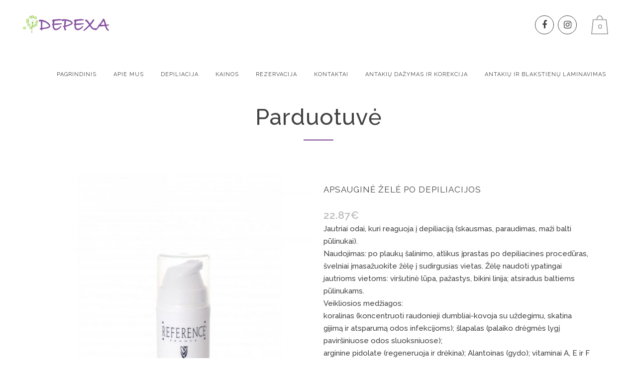

--- FILE ---
content_type: text/html; charset=UTF-8
request_url: https://depexa.lt/product/apsaugine-zele-po-depiliacijos/
body_size: 10809
content:

<!DOCTYPE html>
<html lang="en-US" prefix="og: http://ogp.me/ns# fb: http://ogp.me/ns/fb#">
<head>
	<meta charset="UTF-8" />
	
	<title>DEPEXA |   Apsauginė želė po depiliacijos</title>

	
			
						<meta name="viewport" content="width=device-width,initial-scale=1,user-scalable=no">
		
	<link rel="profile" href="http://gmpg.org/xfn/11" />
	<link rel="pingback" href="https://depexa.lt/xmlrpc.php" />
            <link rel="shortcut icon" type="image/x-icon" href="https://depexa.lt/wp-content/uploads/2018/02/depexa-logo.png">
        <link rel="apple-touch-icon" href="https://depexa.lt/wp-content/uploads/2018/02/depexa-logo.png"/>
    	<link href='//fonts.googleapis.com/css?family=Raleway:100,200,300,400,500,600,700,800,900,300italic,400italic,700italic|Poppins:100,200,300,400,500,600,700,800,900,300italic,400italic,700italic|Montserrat:100,200,300,400,500,600,700,800,900,300italic,400italic,700italic|Raleway:100,200,300,400,500,600,700,800,900,300italic,400italic,700italic&subset=latin,latin-ext' rel='stylesheet' type='text/css'>
<script type="application/javascript">var QodeAjaxUrl = "https://depexa.lt/wp-admin/admin-ajax.php"</script><link rel='dns-prefetch' href='//s.w.org' />
<link rel="alternate" type="application/rss+xml" title="DEPEXA &raquo; Feed" href="https://depexa.lt/feed/" />
<link rel="alternate" type="application/rss+xml" title="DEPEXA &raquo; Comments Feed" href="https://depexa.lt/comments/feed/" />
		<script type="text/javascript">
			window._wpemojiSettings = {"baseUrl":"https:\/\/s.w.org\/images\/core\/emoji\/11\/72x72\/","ext":".png","svgUrl":"https:\/\/s.w.org\/images\/core\/emoji\/11\/svg\/","svgExt":".svg","source":{"concatemoji":"https:\/\/depexa.lt\/wp-includes\/js\/wp-emoji-release.min.js?ver=4.9.26"}};
			!function(e,a,t){var n,r,o,i=a.createElement("canvas"),p=i.getContext&&i.getContext("2d");function s(e,t){var a=String.fromCharCode;p.clearRect(0,0,i.width,i.height),p.fillText(a.apply(this,e),0,0);e=i.toDataURL();return p.clearRect(0,0,i.width,i.height),p.fillText(a.apply(this,t),0,0),e===i.toDataURL()}function c(e){var t=a.createElement("script");t.src=e,t.defer=t.type="text/javascript",a.getElementsByTagName("head")[0].appendChild(t)}for(o=Array("flag","emoji"),t.supports={everything:!0,everythingExceptFlag:!0},r=0;r<o.length;r++)t.supports[o[r]]=function(e){if(!p||!p.fillText)return!1;switch(p.textBaseline="top",p.font="600 32px Arial",e){case"flag":return s([55356,56826,55356,56819],[55356,56826,8203,55356,56819])?!1:!s([55356,57332,56128,56423,56128,56418,56128,56421,56128,56430,56128,56423,56128,56447],[55356,57332,8203,56128,56423,8203,56128,56418,8203,56128,56421,8203,56128,56430,8203,56128,56423,8203,56128,56447]);case"emoji":return!s([55358,56760,9792,65039],[55358,56760,8203,9792,65039])}return!1}(o[r]),t.supports.everything=t.supports.everything&&t.supports[o[r]],"flag"!==o[r]&&(t.supports.everythingExceptFlag=t.supports.everythingExceptFlag&&t.supports[o[r]]);t.supports.everythingExceptFlag=t.supports.everythingExceptFlag&&!t.supports.flag,t.DOMReady=!1,t.readyCallback=function(){t.DOMReady=!0},t.supports.everything||(n=function(){t.readyCallback()},a.addEventListener?(a.addEventListener("DOMContentLoaded",n,!1),e.addEventListener("load",n,!1)):(e.attachEvent("onload",n),a.attachEvent("onreadystatechange",function(){"complete"===a.readyState&&t.readyCallback()})),(n=t.source||{}).concatemoji?c(n.concatemoji):n.wpemoji&&n.twemoji&&(c(n.twemoji),c(n.wpemoji)))}(window,document,window._wpemojiSettings);
		</script>
		<style type="text/css">
img.wp-smiley,
img.emoji {
	display: inline !important;
	border: none !important;
	box-shadow: none !important;
	height: 1em !important;
	width: 1em !important;
	margin: 0 .07em !important;
	vertical-align: -0.1em !important;
	background: none !important;
	padding: 0 !important;
}
</style>
<link rel='stylesheet' id='layerslider-css'  href='https://depexa.lt/wp-content/plugins/LayerSlider/static/layerslider/css/layerslider.css?ver=6.6.8' type='text/css' media='all' />
<link rel='stylesheet' id='contact-form-7-css'  href='https://depexa.lt/wp-content/plugins/contact-form-7/includes/css/styles.css?ver=5.0' type='text/css' media='all' />
<link rel='stylesheet' id='rs-plugin-settings-css'  href='https://depexa.lt/wp-content/plugins/revslider/public/assets/css/settings.css?ver=5.4.6.6' type='text/css' media='all' />
<style id='rs-plugin-settings-inline-css' type='text/css'>
#rs-demo-id {}
</style>
<style id='woocommerce-inline-inline-css' type='text/css'>
.woocommerce form .form-row .required { visibility: visible; }
</style>
<link rel='stylesheet' id='trp-language-switcher-style-css'  href='https://depexa.lt/wp-content/plugins/translatepress-multilingual/assets/css/trp-language-switcher.css?ver=1.9.6' type='text/css' media='all' />
<link rel='stylesheet' id='default_style-css'  href='https://depexa.lt/wp-content/themes/starflix/style.css?ver=4.9.26' type='text/css' media='all' />
<link rel='stylesheet' id='qode_font_awesome-css'  href='https://depexa.lt/wp-content/themes/starflix/css/font-awesome/css/font-awesome.min.css?ver=4.9.26' type='text/css' media='all' />
<link rel='stylesheet' id='qode_font_elegant-css'  href='https://depexa.lt/wp-content/themes/starflix/css/elegant-icons/style.min.css?ver=4.9.26' type='text/css' media='all' />
<link rel='stylesheet' id='qode_linea_icons-css'  href='https://depexa.lt/wp-content/themes/starflix/css/linea-icons/style.css?ver=4.9.26' type='text/css' media='all' />
<link rel='stylesheet' id='qode_dripicons-css'  href='https://depexa.lt/wp-content/themes/starflix/css/dripicons/dripicons.css?ver=4.9.26' type='text/css' media='all' />
<link rel='stylesheet' id='stylesheet-css'  href='https://depexa.lt/wp-content/themes/starflix/css/stylesheet.min.css?ver=4.9.26' type='text/css' media='all' />
<style id='stylesheet-inline-css' type='text/css'>
 .postid-1133.disabled_footer_top .footer_top_holder, .postid-1133.disabled_footer_bottom .footer_bottom_holder { display: none;}


</style>
<link rel='stylesheet' id='woocommerce-css'  href='https://depexa.lt/wp-content/themes/starflix/css/woocommerce.min.css?ver=4.9.26' type='text/css' media='all' />
<link rel='stylesheet' id='woocommerce_responsive-css'  href='https://depexa.lt/wp-content/themes/starflix/css/woocommerce_responsive.min.css?ver=4.9.26' type='text/css' media='all' />
<link rel='stylesheet' id='qode_print-css'  href='https://depexa.lt/wp-content/themes/starflix/css/print.css?ver=4.9.26' type='text/css' media='all' />
<link rel='stylesheet' id='mac_stylesheet-css'  href='https://depexa.lt/wp-content/themes/starflix/css/mac_stylesheet.css?ver=4.9.26' type='text/css' media='all' />
<link rel='stylesheet' id='webkit-css'  href='https://depexa.lt/wp-content/themes/starflix/css/webkit_stylesheet.css?ver=4.9.26' type='text/css' media='all' />
<link rel='stylesheet' id='style_dynamic-css'  href='https://depexa.lt/wp-content/themes/starflix/css/style_dynamic.css?ver=1618310361' type='text/css' media='all' />
<link rel='stylesheet' id='responsive-css'  href='https://depexa.lt/wp-content/themes/starflix/css/responsive.min.css?ver=4.9.26' type='text/css' media='all' />
<link rel='stylesheet' id='style_dynamic_responsive-css'  href='https://depexa.lt/wp-content/themes/starflix/css/style_dynamic_responsive.css?ver=1618310361' type='text/css' media='all' />
<link rel='stylesheet' id='js_composer_front-css'  href='https://depexa.lt/wp-content/plugins/js_composer/assets/css/js_composer.min.css?ver=5.4.5' type='text/css' media='all' />
<link rel='stylesheet' id='custom_css-css'  href='https://depexa.lt/wp-content/themes/starflix/css/custom_css.css?ver=1618310361' type='text/css' media='all' />
<script type='text/javascript'>
/* <![CDATA[ */
var LS_Meta = {"v":"6.6.8"};
/* ]]> */
</script>
<script type='text/javascript' data-cfasync="false" src='https://depexa.lt/wp-content/plugins/LayerSlider/static/layerslider/js/greensock.js?ver=1.19.0'></script>
<script type='text/javascript' src='https://depexa.lt/wp-includes/js/jquery/jquery.js?ver=1.12.4'></script>
<script type='text/javascript' src='https://depexa.lt/wp-includes/js/jquery/jquery-migrate.min.js?ver=1.4.1'></script>
<script type='text/javascript' data-cfasync="false" src='https://depexa.lt/wp-content/plugins/LayerSlider/static/layerslider/js/layerslider.kreaturamedia.jquery.js?ver=6.6.8'></script>
<script type='text/javascript' data-cfasync="false" src='https://depexa.lt/wp-content/plugins/LayerSlider/static/layerslider/js/layerslider.transitions.js?ver=6.6.8'></script>
<script type='text/javascript' src='https://depexa.lt/wp-content/plugins/revslider/public/assets/js/jquery.themepunch.tools.min.js?ver=5.4.6.6'></script>
<script type='text/javascript' src='https://depexa.lt/wp-content/plugins/revslider/public/assets/js/jquery.themepunch.revolution.min.js?ver=5.4.6.6'></script>
<script type='text/javascript' src='https://depexa.lt/wp-content/plugins/woocommerce/assets/js/jquery-blockui/jquery.blockUI.min.js?ver=2.70'></script>
<script type='text/javascript'>
/* <![CDATA[ */
var wc_add_to_cart_params = {"ajax_url":"\/wp-admin\/admin-ajax.php","wc_ajax_url":"\/?wc-ajax=%%endpoint%%","i18n_view_cart":"Per\u017ei\u016br\u0117ti krep\u0161el\u012f","cart_url":"https:\/\/depexa.lt\/krepselis\/","is_cart":"","cart_redirect_after_add":"no"};
/* ]]> */
</script>
<script type='text/javascript' src='https://depexa.lt/wp-content/plugins/woocommerce/assets/js/frontend/add-to-cart.min.js?ver=4.7.4'></script>
<script type='text/javascript' src='https://depexa.lt/wp-content/plugins/translatepress-multilingual/assets/js/trp-frontend-compatibility.js?ver=1.9.6'></script>
<script type='text/javascript' src='https://depexa.lt/wp-content/plugins/js_composer/assets/js/vendors/woocommerce-add-to-cart.js?ver=5.4.5'></script>
<meta name="generator" content="Powered by LayerSlider 6.6.8 - Multi-Purpose, Responsive, Parallax, Mobile-Friendly Slider Plugin for WordPress." />
<!-- LayerSlider updates and docs at: https://layerslider.kreaturamedia.com -->
<link rel='https://api.w.org/' href='https://depexa.lt/wp-json/' />
<link rel="EditURI" type="application/rsd+xml" title="RSD" href="https://depexa.lt/xmlrpc.php?rsd" />
<link rel="wlwmanifest" type="application/wlwmanifest+xml" href="https://depexa.lt/wp-includes/wlwmanifest.xml" /> 
<meta name="generator" content="WordPress 4.9.26" />
<meta name="generator" content="WooCommerce 4.7.4" />
<link rel="canonical" href="https://depexa.lt/product/apsaugine-zele-po-depiliacijos/" />
<link rel='shortlink' href='https://depexa.lt/?p=1133' />
<link rel="alternate" type="application/json+oembed" href="https://depexa.lt/wp-json/oembed/1.0/embed?url=https%3A%2F%2Fdepexa.lt%2Fproduct%2Fapsaugine-zele-po-depiliacijos%2F" />
<link rel="alternate" type="text/xml+oembed" href="https://depexa.lt/wp-json/oembed/1.0/embed?url=https%3A%2F%2Fdepexa.lt%2Fproduct%2Fapsaugine-zele-po-depiliacijos%2F&#038;format=xml" />
<link rel="alternate" hreflang="en" href="/product/apsaugine-zele-po-depiliacijos/?lang=en"/><link rel="alternate" hreflang="lt-LT" href="https://depexa.lt/lt/product/apsaugine-zele-po-depiliacijos/"/>
<link rel="alternate" hreflang="lt" href="https://depexa.lt/lt/product/apsaugine-zele-po-depiliacijos/"/>
<link rel="alternate" hreflang="en-US" href="https://depexa.lt/product/apsaugine-zele-po-depiliacijos/"/>
<link rel="alternate" hreflang="en" href="https://depexa.lt/product/apsaugine-zele-po-depiliacijos/"/>
	<noscript><style>.woocommerce-product-gallery{ opacity: 1 !important; }</style></noscript>
			<style type="text/css">.recentcomments a{display:inline !important;padding:0 !important;margin:0 !important;}</style>
		<meta name="generator" content="Powered by WPBakery Page Builder - drag and drop page builder for WordPress."/>
<!--[if lte IE 9]><link rel="stylesheet" type="text/css" href="https://depexa.lt/wp-content/plugins/js_composer/assets/css/vc_lte_ie9.min.css" media="screen"><![endif]--><meta name="generator" content="Powered by Slider Revolution 5.4.6.6 - responsive, Mobile-Friendly Slider Plugin for WordPress with comfortable drag and drop interface." />
<script type="text/javascript">function setREVStartSize(e){
				document.addEventListener("DOMContentLoaded", function() {
					try{ e.c=jQuery(e.c);var i=jQuery(window).width(),t=9999,r=0,n=0,l=0,f=0,s=0,h=0;
						if(e.responsiveLevels&&(jQuery.each(e.responsiveLevels,function(e,f){f>i&&(t=r=f,l=e),i>f&&f>r&&(r=f,n=e)}),t>r&&(l=n)),f=e.gridheight[l]||e.gridheight[0]||e.gridheight,s=e.gridwidth[l]||e.gridwidth[0]||e.gridwidth,h=i/s,h=h>1?1:h,f=Math.round(h*f),"fullscreen"==e.sliderLayout){var u=(e.c.width(),jQuery(window).height());if(void 0!=e.fullScreenOffsetContainer){var c=e.fullScreenOffsetContainer.split(",");if (c) jQuery.each(c,function(e,i){u=jQuery(i).length>0?u-jQuery(i).outerHeight(!0):u}),e.fullScreenOffset.split("%").length>1&&void 0!=e.fullScreenOffset&&e.fullScreenOffset.length>0?u-=jQuery(window).height()*parseInt(e.fullScreenOffset,0)/100:void 0!=e.fullScreenOffset&&e.fullScreenOffset.length>0&&(u-=parseInt(e.fullScreenOffset,0))}f=u}else void 0!=e.minHeight&&f<e.minHeight&&(f=e.minHeight);e.c.closest(".rev_slider_wrapper").css({height:f})					
					}catch(d){console.log("Failure at Presize of Slider:"+d)}
				});
			};</script>
<noscript><style type="text/css"> .wpb_animate_when_almost_visible { opacity: 1; }</style></noscript>
<!-- START - Facebook Open Graph, Google+ and Twitter Card Tags 2.2.3.1 -->
 <!-- Facebook Open Graph -->
  <meta property="og:locale" content="en_US"/>
  <meta property="og:site_name" content="DEPEXA"/>
  <meta property="og:title" content="Apsauginė želė po depiliacijos"/>
  <meta property="og:url" content="https://depexa.lt/product/apsaugine-zele-po-depiliacijos/"/>
  <meta property="og:type" content="product"/>
  <meta property="og:description" content="Jautriai odai, kuri reaguoja į depiliaciją (skausmas, paraudimas, maži balti pūlinukai).
Naudojimas: po plaukų šalinimo, atlikus  įprastas po depiliacines procedūras, švelniai įmasažuokite žėlę į sudirgusias vietas. Žėlę naudoti ypatingai jautrioms vietoms: viršutinė lūpa, pažastys, bikini linija;"/>
  <meta property="og:image" content="https://depexa.lt/wp-content/uploads/2021/03/Reference_protective_post_depilatory_gel.jpg"/>
  <meta property="og:image:width" content="700"/>
  <meta property="og:image:height" content="800"/>
  <meta property="article:publisher" content="https://www.facebook.com/?locale=ru_RU"/>
 <!-- Google+ / Schema.org -->
  <meta itemprop="name" content="Apsauginė želė po depiliacijos"/>
  <meta itemprop="headline" content="Apsauginė želė po depiliacijos"/>
  <meta itemprop="description" content="Jautriai odai, kuri reaguoja į depiliaciją (skausmas, paraudimas, maži balti pūlinukai).
Naudojimas: po plaukų šalinimo, atlikus  įprastas po depiliacines procedūras, švelniai įmasažuokite žėlę į sudirgusias vietas. Žėlę naudoti ypatingai jautrioms vietoms: viršutinė lūpa, pažastys, bikini linija;"/>
  <meta itemprop="image" content="https://depexa.lt/wp-content/uploads/2021/03/Reference_protective_post_depilatory_gel.jpg"/>
  <meta itemprop="author" content="admin"/>
  <!--<meta itemprop="publisher" content="DEPEXA"/>--> <!-- To solve: The attribute publisher.itemtype has an invalid value -->
 <!-- Twitter Cards -->
  <meta name="twitter:title" content="Apsauginė želė po depiliacijos"/>
  <meta name="twitter:url" content="https://depexa.lt/product/apsaugine-zele-po-depiliacijos/"/>
  <meta name="twitter:description" content="Jautriai odai, kuri reaguoja į depiliaciją (skausmas, paraudimas, maži balti pūlinukai).
Naudojimas: po plaukų šalinimo, atlikus  įprastas po depiliacines procedūras, švelniai įmasažuokite žėlę į sudirgusias vietas. Žėlę naudoti ypatingai jautrioms vietoms: viršutinė lūpa, pažastys, bikini linija;"/>
  <meta name="twitter:image" content="https://depexa.lt/wp-content/uploads/2021/03/Reference_protective_post_depilatory_gel.jpg"/>
  <meta name="twitter:card" content="summary_large_image"/>
 <!-- SEO -->
 <!-- Misc. tags -->
  <meta name="twitter:label1" content="Price"/>
  <meta name="twitter:data1" content="22.87 EUR"/>
  <meta property="product:price:amount" content="22.87"/>
  <meta property="product:price:currency" content="EUR"/>
  <meta property="product:availability" content="oos"/>
 <!-- is_singular | is_product -->
<!-- END - Facebook Open Graph, Google+ and Twitter Card Tags 2.2.3.1 -->
	
	<meta name="verify-paysera" content="bb95e8664d1835f0434a56ec710b54fa">
</head>

<body class="product-template-default single single-product postid-1133 woocommerce woocommerce-page woocommerce-no-js translatepress-en_US  qode_grid_1300 columns-4 qode-theme-ver-14 qode-theme-starflix qode_advanced_footer_responsive_1000 wpb-js-composer js-comp-ver-5.4.5 vc_responsive" itemscope itemtype="http://schema.org/WebPage">


<div class="wrapper">
	<div class="wrapper_inner">

    
    <!-- Google Analytics start -->
        <!-- Google Analytics end -->

	<header class="has_woocommerce_dropdown  has_header_fixed_right scroll_header_top_area  regular page_header">
    <div class="header_inner clearfix">
                <div class="header_top_bottom_holder">
            
            <div class="header_bottom clearfix" style=' background-color:rgba(255, 255, 255, 1);' >
                
                            <div class="header_inner_left">
                                									<div class="mobile_menu_button">
		<span>
			<i class="qode_icon_font_awesome fa fa-bars " ></i>		</span>
	</div>
                                <div class="logo_wrapper" >
	<div class="q_logo">
		<a itemprop="url" href="https://depexa.lt/" >
             <img itemprop="image" class="normal" src="https://depexa.lt/wp-content/uploads/2018/02/depexa-logo.png" alt="Logo"/> 			 <img itemprop="image" class="light" src="https://depexa.lt/wp-content/uploads/2018/02/depexa-logo.png" alt="Logo"/> 			 <img itemprop="image" class="dark" src="https://depexa.lt/wp-content/uploads/2018/02/depexa-logo.png" alt="Logo"/> 			 <img itemprop="image" class="sticky" src="https://depexa.lt/wp-content/themes/starflix/img/logo_black.png" alt="Logo"/> 			 <img itemprop="image" class="mobile" src="https://depexa.lt/wp-content/uploads/2018/02/depexa-logo.png" alt="Logo"/> 					</a>
	</div>
	</div>                                                            </div>
                                                                    <div class="header_inner_right">
                                        <div class="side_menu_button_wrapper right">
                                                                                            <div class="header_bottom_right_widget_holder"><span class='q_social_icon_holder circle_social' data-color=#414141 data-hover-color=#000000><a itemprop='url' href='https://www.facebook.com/DEPEXA/' target='_blank'><span class='fa-stack ' style='background-color: transparent;border-color: #414141;border-width: 1px;font-size: 18px;'><i class="qode_icon_font_awesome fa fa-facebook " style="color: #414141;font-size: 18px;" ></i></span></a></span><span class='q_social_icon_holder circle_social' data-color=#414141 data-hover-color=#000000><a itemprop='url' href='https://www.instagram.com/depexa.lt/' target='_blank'><span class='fa-stack ' style='background-color: transparent;border-color: #414141;border-width: 1px;font-size: 18px;'><i class="qode_icon_font_awesome fa fa-instagram " style="color: #414141;font-size: 18px;" ></i></span></a></span></div>
                                                                                        		<div class="shopping_cart_outer">
		<div class="shopping_cart_inner">
		<div class="shopping_cart_header">
			<a class="header_cart" href="https://depexa.lt/krepselis/"><span class="header_cart_span">0</span></a>
			<div class="shopping_cart_dropdown">
			<div class="shopping_cart_dropdown_inner">
									<ul class="cart_list product_list_widget">

						
							<li>Krepšelyje nėra jokių produktų.</li>

						
					</ul>
				</div>
						
			
                <a itemprop="url" href="https://depexa.lt/krepselis/" class="qbutton white view-cart">Krepšelis <i class="fa fa-shopping-cart"></i></a>

                    <span class="total">Viso:<span><span class="woocommerce-Price-amount amount"><bdi>0.00<span class="woocommerce-Price-currencySymbol">&euro;</span></bdi></span></span></span>


						
				</div>
</div>
		</div>
		</div>
	                                            <div class="side_menu_button">
                                                                                                                                                                                            </div>
                                        </div>
                                    </div>
                                
                                
                                <nav class="main_menu drop_down right">
                                    <ul id="menu-main-menu" class=""><li id="nav-menu-item-272" class="menu-item menu-item-type-post_type menu-item-object-page menu-item-home  narrow"><a href="https://depexa.lt/" class=""><i class="menu_icon blank fa"></i><span>Pagrindinis</span><span class="plus"></span></a></li>
<li id="nav-menu-item-266" class="menu-item menu-item-type-post_type menu-item-object-page menu-item-has-children  has_sub narrow"><a href="https://depexa.lt/apie-mus/" class=""><i class="menu_icon blank fa"></i><span>APIE MUS</span><span class="plus"></span></a>
<div class="second"><div class="inner"><ul>
	<li id="nav-menu-item-1155" class="menu-item menu-item-type-post_type menu-item-object-page current_page_parent "><a href="https://depexa.lt/parduotuve/" class=""><i class="menu_icon blank fa"></i><span>Parduotuvė</span><span class="plus"></span></a></li>
	<li id="nav-menu-item-269" class="menu-item menu-item-type-post_type menu-item-object-page "><a href="https://depexa.lt/meistrai/" class=""><i class="menu_icon blank fa"></i><span>MEISTRAI</span><span class="plus"></span></a></li>
</ul></div></div>
</li>
<li id="nav-menu-item-267" class="menu-item menu-item-type-post_type menu-item-object-page menu-item-has-children  has_sub narrow"><a href="https://depexa.lt/paslaugos/" class=""><i class="menu_icon blank fa"></i><span>DEPILIACIJA</span><span class="plus"></span></a>
<div class="second"><div class="inner"><ul>
	<li id="nav-menu-item-281" class="menu-item menu-item-type-post_type menu-item-object-page "><a href="https://depexa.lt/paslaugos-moterims/" class=""><i class="menu_icon blank fa"></i><span>Paslaugos moterims</span><span class="plus"></span></a></li>
	<li id="nav-menu-item-280" class="menu-item menu-item-type-post_type menu-item-object-page "><a href="https://depexa.lt/paslaugos-vyrams/" class=""><i class="menu_icon blank fa"></i><span>Paslaugos vyrams</span><span class="plus"></span></a></li>
	<li id="nav-menu-item-279" class="menu-item menu-item-type-post_type menu-item-object-page "><a href="https://depexa.lt/proceduros-eiga/" class=""><i class="menu_icon blank fa"></i><span>Procedūros eiga</span><span class="plus"></span></a></li>
</ul></div></div>
</li>
<li id="nav-menu-item-270" class="menu-item menu-item-type-post_type menu-item-object-page menu-item-has-children  has_sub narrow"><a href="https://depexa.lt/kainos/" class=""><i class="menu_icon blank fa"></i><span>KAINOS</span><span class="plus"></span></a>
<div class="second"><div class="inner"><ul>
	<li id="nav-menu-item-388" class="menu-item menu-item-type-post_type menu-item-object-page "><a href="https://depexa.lt/kainos-moterims/" class=""><i class="menu_icon blank fa"></i><span>KAINOS MOTERIMS</span><span class="plus"></span></a></li>
	<li id="nav-menu-item-389" class="menu-item menu-item-type-post_type menu-item-object-page "><a href="https://depexa.lt/kainos-vyrams/" class=""><i class="menu_icon blank fa"></i><span>KAINOS VYRAMS</span><span class="plus"></span></a></li>
</ul></div></div>
</li>
<li id="nav-menu-item-268" class="menu-item menu-item-type-post_type menu-item-object-page  narrow"><a href="https://depexa.lt/rezervacija/" class=""><i class="menu_icon blank fa"></i><span>REZERVACIJA</span><span class="plus"></span></a></li>
<li id="nav-menu-item-271" class="menu-item menu-item-type-post_type menu-item-object-page menu-item-has-children  has_sub narrow"><a href="https://depexa.lt/kontaktai/" class=""><i class="menu_icon blank fa"></i><span>KONTAKTAI</span><span class="plus"></span></a>
<div class="second"><div class="inner"><ul>
	<li id="nav-menu-item-725" class="menu-item menu-item-type-post_type menu-item-object-page "><a href="https://depexa.lt/privatumopolitika/" class=""><i class="menu_icon blank fa"></i><span>Privatumo politika</span><span class="plus"></span></a></li>
</ul></div></div>
</li>
<li id="nav-menu-item-516" class="menu-item menu-item-type-post_type menu-item-object-page  narrow"><a href="https://depexa.lt/antakiu-dazymas-ir-korekcija/" class=""><i class="menu_icon blank fa"></i><span>Antakių dažymas ir korekcija</span><span class="plus"></span></a></li>
<li id="nav-menu-item-945" class="menu-item menu-item-type-post_type menu-item-object-page  narrow"><a href="https://depexa.lt/antakiu-laminavimas/" class=""><i class="menu_icon blank fa"></i><span>Antakių ir blakstienų laminavimas</span><span class="plus"></span></a></li>
</ul>                                </nav>
                                							    <nav class="mobile_menu">
	<ul id="menu-main-menu-1" class=""><li id="mobile-menu-item-272" class="menu-item menu-item-type-post_type menu-item-object-page menu-item-home "><a href="https://depexa.lt/" class=""><span>Pagrindinis</span></a><span class="mobile_arrow"><i class="fa fa-angle-right"></i><i class="fa fa-angle-down"></i></span></li>
<li id="mobile-menu-item-266" class="menu-item menu-item-type-post_type menu-item-object-page menu-item-has-children  has_sub"><a href="https://depexa.lt/apie-mus/" class=""><span>APIE MUS</span></a><span class="mobile_arrow"><i class="fa fa-angle-right"></i><i class="fa fa-angle-down"></i></span>
<ul class="sub_menu">
	<li id="mobile-menu-item-1155" class="menu-item menu-item-type-post_type menu-item-object-page current_page_parent "><a href="https://depexa.lt/parduotuve/" class=""><span>Parduotuvė</span></a><span class="mobile_arrow"><i class="fa fa-angle-right"></i><i class="fa fa-angle-down"></i></span></li>
	<li id="mobile-menu-item-269" class="menu-item menu-item-type-post_type menu-item-object-page "><a href="https://depexa.lt/meistrai/" class=""><span>MEISTRAI</span></a><span class="mobile_arrow"><i class="fa fa-angle-right"></i><i class="fa fa-angle-down"></i></span></li>
</ul>
</li>
<li id="mobile-menu-item-267" class="menu-item menu-item-type-post_type menu-item-object-page menu-item-has-children  has_sub"><a href="https://depexa.lt/paslaugos/" class=""><span>DEPILIACIJA</span></a><span class="mobile_arrow"><i class="fa fa-angle-right"></i><i class="fa fa-angle-down"></i></span>
<ul class="sub_menu">
	<li id="mobile-menu-item-281" class="menu-item menu-item-type-post_type menu-item-object-page "><a href="https://depexa.lt/paslaugos-moterims/" class=""><span>Paslaugos moterims</span></a><span class="mobile_arrow"><i class="fa fa-angle-right"></i><i class="fa fa-angle-down"></i></span></li>
	<li id="mobile-menu-item-280" class="menu-item menu-item-type-post_type menu-item-object-page "><a href="https://depexa.lt/paslaugos-vyrams/" class=""><span>Paslaugos vyrams</span></a><span class="mobile_arrow"><i class="fa fa-angle-right"></i><i class="fa fa-angle-down"></i></span></li>
	<li id="mobile-menu-item-279" class="menu-item menu-item-type-post_type menu-item-object-page "><a href="https://depexa.lt/proceduros-eiga/" class=""><span>Procedūros eiga</span></a><span class="mobile_arrow"><i class="fa fa-angle-right"></i><i class="fa fa-angle-down"></i></span></li>
</ul>
</li>
<li id="mobile-menu-item-270" class="menu-item menu-item-type-post_type menu-item-object-page menu-item-has-children  has_sub"><a href="https://depexa.lt/kainos/" class=""><span>KAINOS</span></a><span class="mobile_arrow"><i class="fa fa-angle-right"></i><i class="fa fa-angle-down"></i></span>
<ul class="sub_menu">
	<li id="mobile-menu-item-388" class="menu-item menu-item-type-post_type menu-item-object-page "><a href="https://depexa.lt/kainos-moterims/" class=""><span>KAINOS MOTERIMS</span></a><span class="mobile_arrow"><i class="fa fa-angle-right"></i><i class="fa fa-angle-down"></i></span></li>
	<li id="mobile-menu-item-389" class="menu-item menu-item-type-post_type menu-item-object-page "><a href="https://depexa.lt/kainos-vyrams/" class=""><span>KAINOS VYRAMS</span></a><span class="mobile_arrow"><i class="fa fa-angle-right"></i><i class="fa fa-angle-down"></i></span></li>
</ul>
</li>
<li id="mobile-menu-item-268" class="menu-item menu-item-type-post_type menu-item-object-page "><a href="https://depexa.lt/rezervacija/" class=""><span>REZERVACIJA</span></a><span class="mobile_arrow"><i class="fa fa-angle-right"></i><i class="fa fa-angle-down"></i></span></li>
<li id="mobile-menu-item-271" class="menu-item menu-item-type-post_type menu-item-object-page menu-item-has-children  has_sub"><a href="https://depexa.lt/kontaktai/" class=""><span>KONTAKTAI</span></a><span class="mobile_arrow"><i class="fa fa-angle-right"></i><i class="fa fa-angle-down"></i></span>
<ul class="sub_menu">
	<li id="mobile-menu-item-725" class="menu-item menu-item-type-post_type menu-item-object-page "><a href="https://depexa.lt/privatumopolitika/" class=""><span>Privatumo politika</span></a><span class="mobile_arrow"><i class="fa fa-angle-right"></i><i class="fa fa-angle-down"></i></span></li>
</ul>
</li>
<li id="mobile-menu-item-516" class="menu-item menu-item-type-post_type menu-item-object-page "><a href="https://depexa.lt/antakiu-dazymas-ir-korekcija/" class=""><span>Antakių dažymas ir korekcija</span></a><span class="mobile_arrow"><i class="fa fa-angle-right"></i><i class="fa fa-angle-down"></i></span></li>
<li id="mobile-menu-item-945" class="menu-item menu-item-type-post_type menu-item-object-page "><a href="https://depexa.lt/antakiu-laminavimas/" class=""><span>Antakių ir blakstienų laminavimas</span></a><span class="mobile_arrow"><i class="fa fa-angle-right"></i><i class="fa fa-angle-down"></i></span></li>
</ul></nav>                                                </div>
            </div>
        </div>
</header>	<a id="back_to_top" href="#">
        <span class="fa-stack">
            <i class="qode_icon_font_awesome fa fa-arrow-up " ></i>        </span>
	</a>
	
	
    
    <div class="content ">
        <div class="content_inner  ">
            	<div class="title_outer title_without_animation"    data-height="200">
		<div class="title title_size_large  position_center " style="height:200px;">
			<div class="image not_responsive"></div>
										<div class="title_holder"  style="padding-top:100px;height:100px;">
					<div class="container">
						<div class="container_inner clearfix">
								<div class="title_subtitle_holder" >
                                                                																		<h1 ><span>Parduotuvė</span></h1>
																			<span class="separator small center"  ></span>
																	
																										                                                            </div>
						</div>
					</div>
				</div>
								</div>
			</div>

    				<div class="container">
										<div class="container_inner default_template_holder clearfix" >
	
            
<div class="woocommerce-notices-wrapper"></div>
<div id="product-1133" class="post-1133 product type-product status-publish has-post-thumbnail product_cat-kunui product_cat-veidui first outofstock shipping-taxable purchasable product-type-simple">

	<div class="woocommerce-product-gallery woocommerce-product-gallery--with-images woocommerce-product-gallery--columns-4 images" data-columns="4" style="opacity: 0; transition: opacity .25s ease-in-out;">
	<figure class="woocommerce-product-gallery__wrapper">
		<div data-thumb="https://depexa.lt/wp-content/uploads/2021/03/Reference_protective_post_depilatory_gel-100x100.jpg" data-thumb-alt="" class="woocommerce-product-gallery__image"><a href="https://depexa.lt/wp-content/uploads/2021/03/Reference_protective_post_depilatory_gel.jpg"><img width="600" height="686" src="https://depexa.lt/wp-content/uploads/2021/03/Reference_protective_post_depilatory_gel-600x686.jpg" class="wp-post-image" alt="" title="" data-caption="" data-src="https://depexa.lt/wp-content/uploads/2021/03/Reference_protective_post_depilatory_gel.jpg" data-large_image="https://depexa.lt/wp-content/uploads/2021/03/Reference_protective_post_depilatory_gel.jpg" data-large_image_width="700" data-large_image_height="800" srcset="https://depexa.lt/wp-content/uploads/2021/03/Reference_protective_post_depilatory_gel-600x686.jpg 600w, https://depexa.lt/wp-content/uploads/2021/03/Reference_protective_post_depilatory_gel-263x300.jpg 263w, https://depexa.lt/wp-content/uploads/2021/03/Reference_protective_post_depilatory_gel-11x12.jpg 11w, https://depexa.lt/wp-content/uploads/2021/03/Reference_protective_post_depilatory_gel.jpg 700w" sizes="(max-width: 600px) 100vw, 600px" /></a></div>	</figure>
</div>
<div class="qode-single-product-summary">
	<div class="summary entry-summary">
		<div class="clearfix">
			<h1 class="product_title entry-title">Apsauginė želė po depiliacijos</h1><p class="price"><span class="woocommerce-Price-amount amount"><bdi>22.87<span class="woocommerce-Price-currencySymbol">&euro;</span></bdi></span></p>
<div class="woocommerce-product-details__short-description">
	<p>Jautriai odai, kuri reaguoja į depiliaciją (skausmas, paraudimas, maži balti pūlinukai).<br />
Naudojimas: po plaukų šalinimo, atlikus  įprastas po depiliacines procedūras, švelniai įmasažuokite žėlę į sudirgusias vietas. Žėlę naudoti ypatingai jautrioms vietoms: viršutinė lūpa, pažastys, bikini linija; atsiradus baltiems pūlinukams.<br />
Veikliosios medžiagos:<br />
koralinas (koncentruoti raudonieji dumbliai-kovoja su uždegimu, skatina gijimą ir atsparumą odos infekcijoms); šlapalas (palaiko drėgmės lygį paviršiniuose odos sluoksniuose);<br />
arginine pidolate (regeneruoja ir drėkina); Alantoinas (gydo); vitaminai A, E ir F (apsaugo nuo laisvųjų radikalų); hialurono rūgštis (drėkina, perneša aktyviuosius ingredientus)<br />
Talpa: 30 ml.<br />
Kilmės šalis: Prancūzija</p>
</div>
<p class="stock out-of-stock">Out of stock</p>
<div class="product_meta">

	
	
	<span class="posted_in">Categories: <a href="https://depexa.lt/product-category/kunui/" rel="tag">Kūnui</a>, <a href="https://depexa.lt/product-category/veidui/" rel="tag">Veidui</a></span>
	
	
</div>
		</div><!-- .clearfix -->
	</div><!-- .summary -->

	</div>		
		<div class="related products">
		
		<h4 class="qode-related-upsells-title">Susiję produktai</h4>
		
		<ul class="products clearfix">		
					
			<li class="post-1125 product type-product status-publish has-post-thumbnail product_cat-kunui first outofstock shipping-taxable purchasable product-type-simple">

		
    <div class="top-product-section">

        <a itemprop="url" href="https://depexa.lt/product/tirpdantis-kuno-losjonas/" class="product-category">
            <span class="image-wrapper">
            <img width="300" height="300" src="https://depexa.lt/wp-content/uploads/2021/03/Reference_lysante_body_lotion_-300x300.jpg" class="attachment-woocommerce_thumbnail size-woocommerce_thumbnail" alt="" srcset="https://depexa.lt/wp-content/uploads/2021/03/Reference_lysante_body_lotion_-300x300.jpg 300w, https://depexa.lt/wp-content/uploads/2021/03/Reference_lysante_body_lotion_-150x150.jpg 150w, https://depexa.lt/wp-content/uploads/2021/03/Reference_lysante_body_lotion_-570x570.jpg 570w, https://depexa.lt/wp-content/uploads/2021/03/Reference_lysante_body_lotion_-500x500.jpg 500w, https://depexa.lt/wp-content/uploads/2021/03/Reference_lysante_body_lotion_-100x100.jpg 100w" sizes="(max-width: 300px) 100vw, 300px" />            </span>
        </a>

		    <span class="onsale out-of-stock-button">
        <span class="out-of-stock-button-inner">
            Out of stock        </span>
    </span>

    </div>
        <a itemprop="url" href="https://depexa.lt/product/tirpdantis-kuno-losjonas/" class="product-category product-info">
        <h6 itemprop="name">Tirpdantis kūno losjonas</h6>

        
        
	<span class="price"><span class="woocommerce-Price-amount amount"><bdi>25.76<span class="woocommerce-Price-currencySymbol">&euro;</span></bdi></span></span>
    </a>

    
</li>		
					
			<li class="post-1135 product type-product status-publish has-post-thumbnail product_cat-kunui  outofstock shipping-taxable purchasable product-type-simple">

		
    <div class="top-product-section">

        <a itemprop="url" href="https://depexa.lt/product/e-o-koncentruotas-valantis-losjonas/" class="product-category">
            <span class="image-wrapper">
            <img width="300" height="300" src="https://depexa.lt/wp-content/uploads/2021/03/Reference_concentrated_purifying_lotion-300x300.jpg" class="attachment-woocommerce_thumbnail size-woocommerce_thumbnail" alt="" srcset="https://depexa.lt/wp-content/uploads/2021/03/Reference_concentrated_purifying_lotion-300x300.jpg 300w, https://depexa.lt/wp-content/uploads/2021/03/Reference_concentrated_purifying_lotion-150x150.jpg 150w, https://depexa.lt/wp-content/uploads/2021/03/Reference_concentrated_purifying_lotion-12x12.jpg 12w, https://depexa.lt/wp-content/uploads/2021/03/Reference_concentrated_purifying_lotion-500x500.jpg 500w, https://depexa.lt/wp-content/uploads/2021/03/Reference_concentrated_purifying_lotion-100x100.jpg 100w, https://depexa.lt/wp-content/uploads/2021/03/Reference_concentrated_purifying_lotion.jpg 525w" sizes="(max-width: 300px) 100vw, 300px" />            </span>
        </a>

		    <span class="onsale out-of-stock-button">
        <span class="out-of-stock-button-inner">
            Out of stock        </span>
    </span>

    </div>
        <a itemprop="url" href="https://depexa.lt/product/e-o-koncentruotas-valantis-losjonas/" class="product-category product-info">
        <h6 itemprop="name">E.O Koncentruotas valantis losjonas</h6>

        
        
	<span class="price"><span class="woocommerce-Price-amount amount"><bdi>31.56<span class="woocommerce-Price-currencySymbol">&euro;</span></bdi></span></span>
    </a>

    
</li>		
					
			<li class="post-1141 product type-product status-publish has-post-thumbnail product_cat-kunui  outofstock shipping-taxable purchasable product-type-simple">

		
    <div class="top-product-section">

        <a itemprop="url" href="https://depexa.lt/product/depileve-serumas-letinantis-plauku-augima/" class="product-category">
            <span class="image-wrapper">
            <img width="300" height="300" src="https://depexa.lt/wp-content/uploads/2021/03/Depileve_gold_concentrate-300x300.jpg" class="attachment-woocommerce_thumbnail size-woocommerce_thumbnail" alt="" srcset="https://depexa.lt/wp-content/uploads/2021/03/Depileve_gold_concentrate-300x300.jpg 300w, https://depexa.lt/wp-content/uploads/2021/03/Depileve_gold_concentrate-150x150.jpg 150w, https://depexa.lt/wp-content/uploads/2021/03/Depileve_gold_concentrate-570x570.jpg 570w, https://depexa.lt/wp-content/uploads/2021/03/Depileve_gold_concentrate-500x500.jpg 500w, https://depexa.lt/wp-content/uploads/2021/03/Depileve_gold_concentrate-100x100.jpg 100w" sizes="(max-width: 300px) 100vw, 300px" />            </span>
        </a>

		    <span class="onsale out-of-stock-button">
        <span class="out-of-stock-button-inner">
            Out of stock        </span>
    </span>

    </div>
        <a itemprop="url" href="https://depexa.lt/product/depileve-serumas-letinantis-plauku-augima/" class="product-category product-info">
        <h6 itemprop="name">Depileve Serumas lėtinantis plaukų augimą</h6>

        
        
	<span class="price"><span class="woocommerce-Price-amount amount"><bdi>6.00<span class="woocommerce-Price-currencySymbol">&euro;</span></bdi></span></span>
    </a>

    
</li>		
					
			<li class="post-1322 product type-product status-publish has-post-thumbnail product_cat-kunui product_cat-veidui last outofstock shipping-taxable purchasable product-type-simple">

		
    <div class="top-product-section">

        <a itemprop="url" href="https://depexa.lt/product/calmkit/" class="product-category">
            <span class="image-wrapper">
            <img width="300" height="300" src="https://depexa.lt/wp-content/uploads/2021/07/Topicrem-300x300.jpg" class="attachment-woocommerce_thumbnail size-woocommerce_thumbnail" alt="" srcset="https://depexa.lt/wp-content/uploads/2021/07/Topicrem-300x300.jpg 300w, https://depexa.lt/wp-content/uploads/2021/07/Topicrem-150x150.jpg 150w, https://depexa.lt/wp-content/uploads/2021/07/Topicrem-100x100.jpg 100w" sizes="(max-width: 300px) 100vw, 300px" />            </span>
        </a>

		    <span class="onsale out-of-stock-button">
        <span class="out-of-stock-button-inner">
            Out of stock        </span>
    </span>

    </div>
        <a itemprop="url" href="https://depexa.lt/product/calmkit/" class="product-category product-info">
        <h6 itemprop="name">Calm+Kit</h6>

        
        
	<span class="price"><span class="woocommerce-Price-amount amount"><bdi>22.00<span class="woocommerce-Price-currencySymbol">&euro;</span></bdi></span></span>
    </a>

    
</li>		
				
		</ul>
		
		</div>
	
	
</div><!-- #product-1133 -->

        </div>
            </div>
		
	</div>
</div>



	<footer >
		<div class="footer_inner clearfix">
				<div class="footer_top_holder">
            			<div class="footer_top footer_top_full">
										<div id="media_image-2" class="widget widget_media_image"><img width="175" height="50" src="https://depexa.lt/wp-content/uploads/2018/02/depexa-logo.png" class="image wp-image-249  attachment-full size-full" alt="" style="max-width: 100%; height: auto;" /></div><div id="text-7" class="widget widget_text">			<div class="textwidget"><p><a href="https://depexa.lt/wp-content/uploads/2021/03/Prekiu_grazinimo_anketa_gera.doc" target="_blank" rel="noopener">PREKIŲ GRĄŽINIMO ANKETA</a></p>
<p><a href="https://depexa.lt/bendrosios-taisykles/">BENDROSIOS TAISYKLĖS</a></p>
<p>&nbsp;</p>
</div>
		</div><span class='q_social_icon_holder circle_social' data-color=#A4A391 data-hover-background-color=#222222 data-hover-border-color=#222222 data-hover-color=#ffffff><a itemprop='url' href='https://www.facebook.com/DEPEXA/' target='_blank'><span class='fa-stack ' style='background-color: rgba(255, 255, 255, 0.0);border-color: #A4A391;border-width: 2px;font-size: 16px;'><span aria-hidden="true" class="qode_icon_font_elegant social_facebook " style="color: #A4A391;font-size: 12px;" ></span></span></a></span><span class='q_social_icon_holder circle_social' data-color=#A4A391 data-hover-background-color=#222222 data-hover-border-color=#222222 data-hover-color=#ffffff><a itemprop='url' href='https://www.instagram.com/depexa.lt/' target='_blank'><span class='fa-stack ' style='background-color: rgba(255, 255, 255, 0.0);border-color: #A4A391;border-width: 2px;font-size: 16px;'><i class="qode_icon_font_awesome fa fa-instagram " style="color: #A4A391;font-size: 15px;" ></i></span></a></span>							</div>
					</div>
							<div class="footer_bottom_holder">
                									<div class="footer_bottom">
							<div class="textwidget"><p style="color: white;">Copyright 2018 © DEPEXA <font color="#439DD7"><i class="fa fa-asterisk" style="font-size: 13px;"></i> <a href="http://www.starflix.lt" target="_blank" rel="noopener">starflix</a></p>
</div>
					</div>
								</div>
				</div>
	</footer>
		
</div>
</div>
<script type="application/ld+json">{"@context":"https:\/\/schema.org\/","@type":"Product","@id":"https:\/\/depexa.lt\/product\/apsaugine-zele-po-depiliacijos\/#product","name":"Apsaugin\u0117 \u017eel\u0117 po depiliacijos","url":"https:\/\/depexa.lt\/product\/apsaugine-zele-po-depiliacijos\/","description":"Jautriai odai, kuri reaguoja \u012f depiliacij\u0105 (skausmas, paraudimas, ma\u017ei balti p\u016blinukai).\r\nNaudojimas: po plauk\u0173 \u0161alinimo, atlikus  \u012fprastas po depiliacines proced\u016bras, \u0161velniai \u012fmasa\u017euokite \u017e\u0117l\u0119 \u012f sudirgusias vietas. \u017d\u0117l\u0119 naudoti ypatingai jautrioms vietoms: vir\u0161utin\u0117 l\u016bpa, pa\u017eastys, bikini linija; atsiradus baltiems p\u016blinukams.\r\nVeikliosios med\u017eiagos: \r\nkoralinas (koncentruoti raudonieji dumbliai-kovoja su u\u017edegimu, skatina gijim\u0105 ir atsparum\u0105 odos infekcijoms); \u0161lapalas (palaiko dr\u0117gm\u0117s lyg\u012f pavir\u0161iniuose odos sluoksniuose); \r\narginine pidolate (regeneruoja ir dr\u0117kina); Alantoinas (gydo); vitaminai A, E ir F (apsaugo nuo laisv\u0173j\u0173 radikal\u0173); hialurono r\u016bg\u0161tis (dr\u0117kina, perne\u0161a aktyviuosius ingredientus)\r\nTalpa: 30 ml.\r\nKilm\u0117s \u0161alis: Pranc\u016bzija","image":"https:\/\/depexa.lt\/wp-content\/uploads\/2021\/03\/Reference_protective_post_depilatory_gel.jpg","sku":1133,"offers":[{"@type":"Offer","price":"22.87","priceValidUntil":"2027-12-31","priceSpecification":{"price":"22.87","priceCurrency":"EUR","valueAddedTaxIncluded":"false"},"priceCurrency":"EUR","availability":"http:\/\/schema.org\/OutOfStock","url":"https:\/\/depexa.lt\/product\/apsaugine-zele-po-depiliacijos\/","seller":{"@type":"Organization","name":"DEPEXA","url":"https:\/\/depexa.lt"}}]}</script>	<script type="text/javascript">
		(function () {
			var c = document.body.className;
			c = c.replace(/woocommerce-no-js/, 'woocommerce-js');
			document.body.className = c;
		})()
	</script>
	<script type='text/javascript'>
/* <![CDATA[ */
var wpcf7 = {"apiSettings":{"root":"https:\/\/depexa.lt\/wp-json\/contact-form-7\/v1","namespace":"contact-form-7\/v1"},"recaptcha":{"messages":{"empty":"Please verify that you are not a robot."}}};
/* ]]> */
</script>
<script type='text/javascript' src='https://depexa.lt/wp-content/plugins/contact-form-7/includes/js/scripts.js?ver=5.0'></script>
<script type='text/javascript'>
/* <![CDATA[ */
var wc_single_product_params = {"i18n_required_rating_text":"Please select a rating","review_rating_required":"yes","flexslider":{"rtl":false,"animation":"slide","smoothHeight":true,"directionNav":false,"controlNav":"thumbnails","slideshow":false,"animationSpeed":500,"animationLoop":false,"allowOneSlide":false},"zoom_enabled":"","zoom_options":[],"photoswipe_enabled":"","photoswipe_options":{"shareEl":false,"closeOnScroll":false,"history":false,"hideAnimationDuration":0,"showAnimationDuration":0},"flexslider_enabled":""};
/* ]]> */
</script>
<script type='text/javascript' src='https://depexa.lt/wp-content/plugins/woocommerce/assets/js/frontend/single-product.min.js?ver=4.7.4'></script>
<script type='text/javascript' src='https://depexa.lt/wp-content/plugins/woocommerce/assets/js/js-cookie/js.cookie.min.js?ver=2.1.4'></script>
<script type='text/javascript'>
/* <![CDATA[ */
var woocommerce_params = {"ajax_url":"\/wp-admin\/admin-ajax.php","wc_ajax_url":"\/?wc-ajax=%%endpoint%%"};
/* ]]> */
</script>
<script type='text/javascript' src='https://depexa.lt/wp-content/plugins/woocommerce/assets/js/frontend/woocommerce.min.js?ver=4.7.4'></script>
<script type='text/javascript'>
/* <![CDATA[ */
var wc_cart_fragments_params = {"ajax_url":"\/wp-admin\/admin-ajax.php","wc_ajax_url":"\/?wc-ajax=%%endpoint%%","cart_hash_key":"wc_cart_hash_b97de7222a3cb3ab2650a5138472ae2d","fragment_name":"wc_fragments_b97de7222a3cb3ab2650a5138472ae2d","request_timeout":"5000"};
/* ]]> */
</script>
<script type='text/javascript' src='https://depexa.lt/wp-content/plugins/woocommerce/assets/js/frontend/cart-fragments.min.js?ver=4.7.4'></script>
<script type='text/javascript'>
/* <![CDATA[ */
var qodeLike = {"ajaxurl":"https:\/\/depexa.lt\/wp-admin\/admin-ajax.php"};
/* ]]> */
</script>
<script type='text/javascript' src='https://depexa.lt/wp-content/themes/starflix/js/plugins/qode-like.min.js?ver=4.9.26'></script>
<script type='text/javascript' src='https://depexa.lt/wp-includes/js/jquery/ui/core.min.js?ver=1.11.4'></script>
<script type='text/javascript' src='https://depexa.lt/wp-includes/js/jquery/ui/widget.min.js?ver=1.11.4'></script>
<script type='text/javascript' src='https://depexa.lt/wp-includes/js/jquery/ui/accordion.min.js?ver=1.11.4'></script>
<script type='text/javascript' src='https://depexa.lt/wp-includes/js/jquery/ui/position.min.js?ver=1.11.4'></script>
<script type='text/javascript' src='https://depexa.lt/wp-includes/js/jquery/ui/menu.min.js?ver=1.11.4'></script>
<script type='text/javascript' src='https://depexa.lt/wp-includes/js/wp-a11y.min.js?ver=4.9.26'></script>
<script type='text/javascript'>
/* <![CDATA[ */
var uiAutocompleteL10n = {"noResults":"No results found.","oneResult":"1 result found. Use up and down arrow keys to navigate.","manyResults":"%d results found. Use up and down arrow keys to navigate.","itemSelected":"Item selected."};
/* ]]> */
</script>
<script type='text/javascript' src='https://depexa.lt/wp-includes/js/jquery/ui/autocomplete.min.js?ver=1.11.4'></script>
<script type='text/javascript' src='https://depexa.lt/wp-includes/js/jquery/ui/button.min.js?ver=1.11.4'></script>
<script type='text/javascript' src='https://depexa.lt/wp-includes/js/jquery/ui/datepicker.min.js?ver=1.11.4'></script>
<script type='text/javascript'>
jQuery(document).ready(function(jQuery){jQuery.datepicker.setDefaults({"closeText":"Close","currentText":"Today","monthNames":["January","February","March","April","May","June","July","August","September","October","November","December"],"monthNamesShort":["Jan","Feb","Mar","Apr","May","Jun","Jul","Aug","Sep","Oct","Nov","Dec"],"nextText":"Next","prevText":"Previous","dayNames":["Sunday","Monday","Tuesday","Wednesday","Thursday","Friday","Saturday"],"dayNamesShort":["Sun","Mon","Tue","Wed","Thu","Fri","Sat"],"dayNamesMin":["S","M","T","W","T","F","S"],"dateFormat":"MM d, yy","firstDay":1,"isRTL":false});});
</script>
<script type='text/javascript' src='https://depexa.lt/wp-includes/js/jquery/ui/mouse.min.js?ver=1.11.4'></script>
<script type='text/javascript' src='https://depexa.lt/wp-includes/js/jquery/ui/resizable.min.js?ver=1.11.4'></script>
<script type='text/javascript' src='https://depexa.lt/wp-includes/js/jquery/ui/draggable.min.js?ver=1.11.4'></script>
<script type='text/javascript' src='https://depexa.lt/wp-includes/js/jquery/ui/dialog.min.js?ver=1.11.4'></script>
<script type='text/javascript' src='https://depexa.lt/wp-includes/js/jquery/ui/droppable.min.js?ver=1.11.4'></script>
<script type='text/javascript' src='https://depexa.lt/wp-includes/js/jquery/ui/progressbar.min.js?ver=1.11.4'></script>
<script type='text/javascript' src='https://depexa.lt/wp-includes/js/jquery/ui/selectable.min.js?ver=1.11.4'></script>
<script type='text/javascript' src='https://depexa.lt/wp-includes/js/jquery/ui/sortable.min.js?ver=1.11.4'></script>
<script type='text/javascript' src='https://depexa.lt/wp-includes/js/jquery/ui/slider.min.js?ver=1.11.4'></script>
<script type='text/javascript' src='https://depexa.lt/wp-includes/js/jquery/ui/spinner.min.js?ver=1.11.4'></script>
<script type='text/javascript' src='https://depexa.lt/wp-includes/js/jquery/ui/tooltip.min.js?ver=1.11.4'></script>
<script type='text/javascript' src='https://depexa.lt/wp-includes/js/jquery/ui/tabs.min.js?ver=1.11.4'></script>
<script type='text/javascript' src='https://depexa.lt/wp-includes/js/jquery/ui/effect.min.js?ver=1.11.4'></script>
<script type='text/javascript' src='https://depexa.lt/wp-includes/js/jquery/ui/effect-blind.min.js?ver=1.11.4'></script>
<script type='text/javascript' src='https://depexa.lt/wp-includes/js/jquery/ui/effect-bounce.min.js?ver=1.11.4'></script>
<script type='text/javascript' src='https://depexa.lt/wp-includes/js/jquery/ui/effect-clip.min.js?ver=1.11.4'></script>
<script type='text/javascript' src='https://depexa.lt/wp-includes/js/jquery/ui/effect-drop.min.js?ver=1.11.4'></script>
<script type='text/javascript' src='https://depexa.lt/wp-includes/js/jquery/ui/effect-explode.min.js?ver=1.11.4'></script>
<script type='text/javascript' src='https://depexa.lt/wp-includes/js/jquery/ui/effect-fade.min.js?ver=1.11.4'></script>
<script type='text/javascript' src='https://depexa.lt/wp-includes/js/jquery/ui/effect-fold.min.js?ver=1.11.4'></script>
<script type='text/javascript' src='https://depexa.lt/wp-includes/js/jquery/ui/effect-highlight.min.js?ver=1.11.4'></script>
<script type='text/javascript' src='https://depexa.lt/wp-includes/js/jquery/ui/effect-pulsate.min.js?ver=1.11.4'></script>
<script type='text/javascript' src='https://depexa.lt/wp-includes/js/jquery/ui/effect-size.min.js?ver=1.11.4'></script>
<script type='text/javascript' src='https://depexa.lt/wp-includes/js/jquery/ui/effect-scale.min.js?ver=1.11.4'></script>
<script type='text/javascript' src='https://depexa.lt/wp-includes/js/jquery/ui/effect-shake.min.js?ver=1.11.4'></script>
<script type='text/javascript' src='https://depexa.lt/wp-includes/js/jquery/ui/effect-slide.min.js?ver=1.11.4'></script>
<script type='text/javascript' src='https://depexa.lt/wp-includes/js/jquery/ui/effect-transfer.min.js?ver=1.11.4'></script>
<script type='text/javascript' src='https://depexa.lt/wp-content/themes/starflix/js/plugins.js?ver=4.9.26'></script>
<script type='text/javascript' src='https://depexa.lt/wp-content/themes/starflix/js/plugins/jquery.carouFredSel-6.2.1.min.js?ver=4.9.26'></script>
<script type='text/javascript' src='https://depexa.lt/wp-content/themes/starflix/js/plugins/lemmon-slider.min.js?ver=4.9.26'></script>
<script type='text/javascript' src='https://depexa.lt/wp-content/themes/starflix/js/plugins/jquery.fullPage.min.js?ver=4.9.26'></script>
<script type='text/javascript' src='https://depexa.lt/wp-content/themes/starflix/js/plugins/jquery.mousewheel.min.js?ver=4.9.26'></script>
<script type='text/javascript' src='https://depexa.lt/wp-content/themes/starflix/js/plugins/jquery.touchSwipe.min.js?ver=4.9.26'></script>
<script type='text/javascript' src='https://depexa.lt/wp-content/plugins/js_composer/assets/lib/bower/isotope/dist/isotope.pkgd.min.js?ver=5.4.5'></script>
<script type='text/javascript' src='https://depexa.lt/wp-content/themes/starflix/js/plugins/packery-mode.pkgd.min.js?ver=4.9.26'></script>
<script type='text/javascript' src='https://depexa.lt/wp-content/themes/starflix/js/plugins/jquery.stretch.js?ver=4.9.26'></script>
<script type='text/javascript' src='https://depexa.lt/wp-content/themes/starflix/js/plugins/imagesloaded.js?ver=4.9.26'></script>
<script type='text/javascript' src='https://depexa.lt/wp-content/themes/starflix/js/default_dynamic.js?ver=1618310361'></script>
<script type='text/javascript'>
/* <![CDATA[ */
var QodeAdminAjax = {"ajaxurl":"https:\/\/depexa.lt\/wp-admin\/admin-ajax.php"};
var qodeGlobalVars = {"vars":{"qodeAddingToCartLabel":"Adding to Cart..."}};
/* ]]> */
</script>
<script type='text/javascript' src='https://depexa.lt/wp-content/themes/starflix/js/default.min.js?ver=4.9.26'></script>
<script type='text/javascript' src='https://depexa.lt/wp-content/themes/starflix/js/custom_js.js?ver=1618310361'></script>
<script type='text/javascript' src='https://depexa.lt/wp-includes/js/comment-reply.min.js?ver=4.9.26'></script>
<script type='text/javascript' src='https://depexa.lt/wp-content/plugins/js_composer/assets/js/dist/js_composer_front.min.js?ver=5.4.5'></script>
<script type='text/javascript' src='https://depexa.lt/wp-content/themes/starflix/js/woocommerce.min.js?ver=4.9.26'></script>
<script type='text/javascript' src='https://depexa.lt/wp-content/plugins/woocommerce/assets/js/select2/select2.full.min.js?ver=4.0.3'></script>
<script type='text/javascript' src='https://depexa.lt/wp-includes/js/wp-embed.min.js?ver=4.9.26'></script>
</body>
</html>

--- FILE ---
content_type: text/css
request_url: https://depexa.lt/wp-content/themes/starflix/style.css?ver=4.9.26
body_size: -35
content:
/*
Theme Name: Starflix
Theme URI:
Description: Starflix Theme
Tags: starflix, creative
Author: Starflix
Author URI:
Version: 14
License: GNU General Public License
License URI: licence/GPL.txt

CSS changes can be made in files in the /css/ folder. This is a placeholder file required by WordPress, so do not delete it.

*/


--- FILE ---
content_type: text/css
request_url: https://depexa.lt/wp-content/themes/starflix/css/custom_css.css?ver=1618310361
body_size: 826
content:


.q_icon_with_title .icon_text_inner {
    padding: 0 0 6px;
}

.footer_top h5 {
    margin: 0 0 33px;
}
h5, .h5, h5 a, .q_icon_with_title .icon_text_holder h5.icon_title {
    color: #434141;
    font-size: 21px;
    line-height: 26px;
    font-weight: 600;
    letter-spacing: -1px;
    text-transform: none;
}
.qode-instagram-feed li {
    padding: 0 2px!important;
    margin: 0 0 4px!important;
}

.q_icon_with_title .icon_title_holder {
    margin: 0 0 6px;
}

.qode-advanced-pricing-list .qode-apl-item {
    margin-bottom: 16px;
}

.qode-advanced-pricing-list .qode-apl-item .qode-apl-item-bottom .qode-apl-item-description{
    font-size: 13px;
}

nav.main_menu ul li a span.underline_dash{
bottom: -10%; 
}

header:not(.with_hover_bg_color) nav.main_menu>ul>li:hover>a{
    opacity: 1;
}


.testimonials_holder .flex-direction-nav a{
    border: none;
}

.error404 .content{
    margin-top: 100px;
}

.error404 .page_not_found p {
    padding: 0 15%;
}

.error404 .title.title_size_large h1{
    margin-top: 35px;
}

@media only screen and (max-width: 769px) {
section.parallax_section_holder {
    height: auto !important;
    min-height: 0px;
} }
.woocommerce button.button, .woocommerce-page button.button, .woocommerce-page input[type=submit] {
    line-height: 20px;
}
.woocommerce ul.products li.product h6 {
    font-weight: 700;
    color: #000 !important;
    font-size: 18px !important;
    -webkit-transition: color .3s ease-in-out;
    -moz-transition: color .3s ease-in-out;
    -ms-transition: color .3s ease-in-out;
    -o-transition: color .3s ease-in-out;
    transition: color .3s ease-in-out;
}

@media only screen and (max-width: 1150px) {
nav.main_menu > ul > li > a {
       font-size: 11px;
   
}}
p.woocommerce-result-count {
    display: none;
}
form.woocommerce-ordering {
    display: none;
}
.q_list.circle ul>li:before {
    background-color: #414141;
    position: absolute;
    left: 0;
    width: 7px;
    height: 7px;
    top: 9px;
        display: block;
    content: '';
    border-radius: 25px;
}



.woocommerce form.checkout .col2-set .form-row.form-row-wide input[type=text], .woocommerce form.checkout .col2-set .form-row.notes textarea {
    padding-left: 0;
    padding-right: 0;
    width: 95%;
}
.woocommerce form.checkout .col2-set .form-row input[type=text], .woocommerce form.checkout .col2-set .form-row input[type=email], .woocommerce form.checkout .col2-set .form-row input[type=password], .woocommerce form.checkout .col2-set .form-row input[type=tel] {
    padding-left: 0;
    padding-right: 5.2%;
    width: 89.6%;
}

.drop_down .second .inner ul, .drop_down .second .inner ul li ul, .shopping_cart_dropdown, li.narrow .second .inner ul, .header_top .right #lang_sel ul ul, .drop_down .wide .second ul li.show_widget_area_in_popup .widget, .drop_down .wide.wide_background .second {
    background-color: #ffffff;
    background-color: #8a6f9782;
}
input#billing_company {
    display: none !important;
}
input#billing_state {
    display: none !important;
}


@media only screen and (min-width: 1000px) and (max-width: 1150px){
nav.main_menu > ul > li > a {
    font-size: 10px !important;
}
nav.main_menu>ul>li>a {
    position: relative;
    padding: 0 9px !important;
}
}